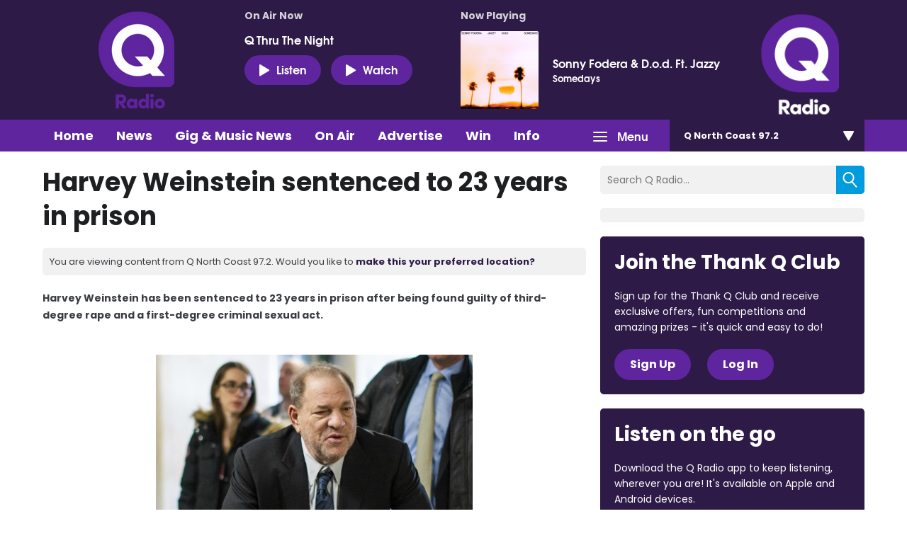

--- FILE ---
content_type: text/css
request_url: https://a.aiircdn.com/font/texgyreadventor.css
body_size: -71
content:
@font-face {
    font-family: 'TeX Gyre Adventor';
    src: url('texgyreadventor-bold-webfont.eot');
    src: url('texgyreadventor-bold-webfont.eot?#iefix') format('embedded-opentype'),
         url('texgyreadventor-bold-webfont.woff') format('woff'),
         url('texgyreadventor-bold-webfont.ttf') format('truetype'),
         url('texgyreadventor-bold-webfont.svg#texgyreadventorbold') format('svg');
    font-weight: 700;
    font-style: normal;

}



--- FILE ---
content_type: application/javascript
request_url: https://ads.aiir.net/pageads?s=270&path_no_tll=%2Fshowbiz-and-tv%2Fharvey-weinstein-sentenced-to-23-years-in-prison%2F&pos%5B%5D=6040&pos%5B%5D=6041&pos%5B%5D=6042&pos%5B%5D=to&pos%5B%5D=cs&service_id=3400&loc=3&callback=_jsonp_1769648309614
body_size: -46
content:
_jsonp_1769648309614({"src":"arm64"});